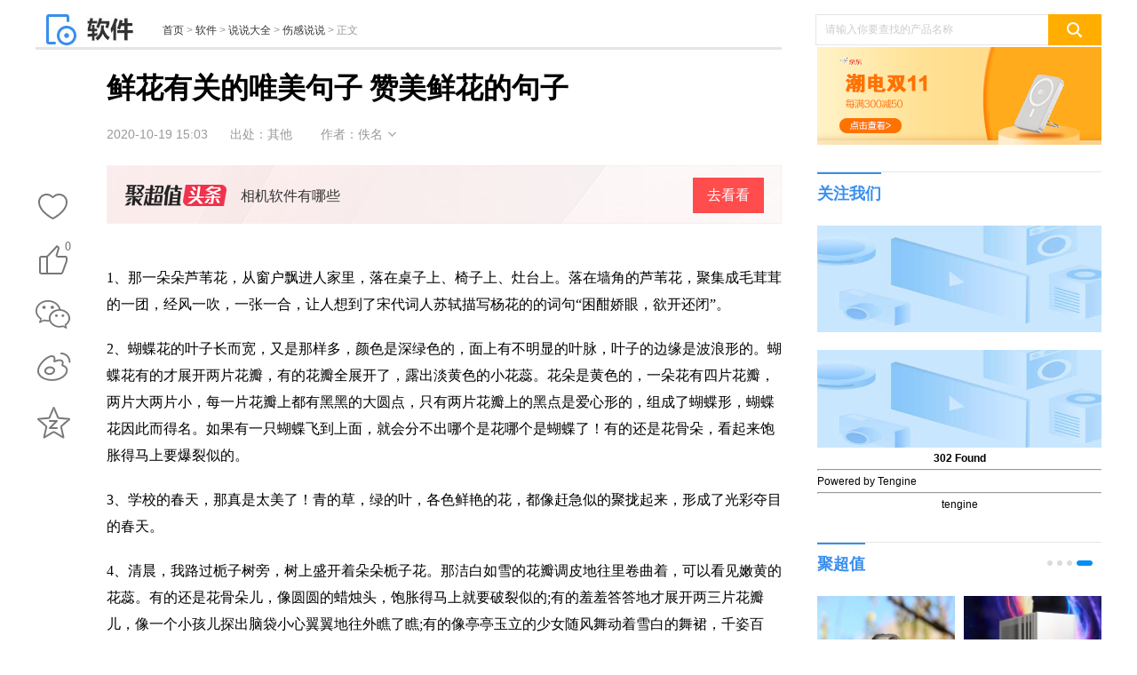

--- FILE ---
content_type: text/html
request_url: https://pcedu.pconline.com.cn/1378/13783649.html
body_size: 16716
content:
<!DOCTYPE html>
<html>
<head>
<meta charset="gb2312" />
<meta name="applicable-device" content="pc">
<script src="//www.pconline.com.cn/3g/wap2013/intf/1305/intf2739.js" class=" defer"></script>
<script type="text/javascript">
deviceJump.init(
{"main":"//pcedu.pconline.com.cn/1378/13783649.html","wap_3g":"//g.pconline.com.cn/x/1378/13783649.html"}
);
</script>
<title>鲜花有关的唯美句子 赞美鲜花的句子-太平洋电脑网</title>
<meta name="keywords" content="鲜花"/>
<meta name="description" content="1、那一朵朵芦苇花，从窗户飘进人家里，落在桌子上、椅子上、灶台上。落在墙角的芦苇花，聚集成毛茸茸的一团，经风一吹，一张一合，让人想到了宋代词人苏轼描写杨花的的词句“困酣娇眼，欲开还闭”。"/>
<meta http-equiv="mobile-agent" content="format=html5; url=//g.pconline.com.cn/x/1378/13783649.html">
<link rel="alternate" media="only screen and (max-width: 640px)" href="//g.pconline.com.cn/x/1378/13783649.html" >
<meta property="og:type" content="article" />
<meta property="article:published_time" content="2020-10-19T 15:03:26+08:00"/>
<meta property="article:author" content="佚名"/>
<meta property="article:published_first" content="太平洋电脑网,//pcedu.pconline.com.cn/1378/13783649.html"/>
<meta name="Author" content="zhangbingling_gz wuzehan_gz">
<meta content="always" name="referrer">
<link href="//js.3conline.com/pconlinenew/data/2018/cms/css/art.css" rel="stylesheet" type="text/css">
<link href="//js.3conline.com/pconlinenew/data/2020/cms/css/tmp.css" rel="stylesheet" type="text/css">
<base target="_blank"></base>
<!--[if IE 6]><script>document.execCommand("BackgroundImageCache", false, true)</script><![endif]-->
<!--是否引用其他栏目广告-->
<script type="application/ld+json">
{
"@context": "https://ziyuan.baidu.com/contexts/cambrian.jsonld",
"@id": "https://pcedu.pconline.com.cn/1378/13783649.html",
"title": "鲜花有关的唯美句子 赞美鲜花的句子",
"images": [
],
"pubDate": "2020-10-19T15:03:26"
}
</script>
</head>
<!--hidAdpuba="false"-->
<body id="Jbody">
<div id="ivy_div" style="display: none;"></div>
<script>setTimeout(function(){var js=document.createElement("script"); js.src="//jwz.3conline.com/adpuba/online_pcedu_show?id=pc.rjzx.sywz.test15.&media=js&channel=dynamic&anticache="+new Date().getTime();document.getElementsByTagName("head")[0].appendChild(js);},999)</script> 
<!-- 栏目计数器 -->
<span class="spanclass">
<script>
window._common_counter_code_='channel=9939';
window._common_counter_uuid_='__uuid=000135952:1.0:cms&';
document.write("<img style=display:none src=//count5.pconline.com.cn/newcount/count.php?"+ _common_counter_uuid_ + _common_counter_code_+"&screen="+screen.width+"*"+screen.height+"&refer="+encodeURIComponent(document.referrer)+"&anticache="+new Date().getTime()+"&url="+encodeURIComponent(location.href)+"&from="+(window._common_counter_from_ ? window._common_counter_from_:'cms')+"&iframeCode="+(self === top ? 0 : (top === parent ? 1 : 2))+" >")
</script>
<script>document.write("<img style=display:none src=//count5.pconline.com.cn/newcount/count.php?__uuid=000135952:1.0:cms&channel=11792&screen="+screen.width+"*"+screen.height+"&refer="+encodeURIComponent(document.referrer)+"&anticache="+new Date().getTime()+"&url="+encodeURIComponent(location.href)+" >");</script>
</span>
<!--头部-->
<script type="text/javascript">
(function(){
var className = document.body.className;
document.body.className = className + ' wideScreen';
window.contentWidth = 1120;
})();
</script>
<div class="ivyDbtl ivy-tonglan"></div>
<div class="doc ">
<div class="header">
<div class="navibar-in-wrap">
<script class=" defer" src="//www.pconline.com.cn/global/c_header2014a/"></script>
</div>
<div class="ivy ivy-tl1 ivy-tonglan">
<div class="ivy-wrap">
<u id="pc.rjzx.sywz.zu.tl1." class="adpos"></u>
</div>
</div>
<div class="header-wrap">
<div class="banner clearfix">
<div class="b-left">
<a href="//pcedu.pconline.com.cn/" class="logo"><img src="//www1.pconline.com.cn/2018/art/images/logo/softlogo.jpg"  height="38"></a>
<div class="crumb">
<a href="//www.pconline.com.cn" target="_blank">首页</a> > <a href="//pcedu.pconline.com.cn/" target="_blank">软件</a>  >  <a href="//pcedu.pconline.com.cn/ss/" target="_blank">说说大全</a>  >  <a href="//pcedu.pconline.com.cn/ss/shanggan/" target="_blank">伤感说说</a> > <span class="nolink">正文</span>
</div>
</div>
<div class="ks">
<form action="//ks.pconline.com.cn/" method="get" autocomplete="off" onsubmit="if(this[0].value == this[0].defaultValue){window.open('//ks.pconline.com.cn/');return false;}">
<div class="ks-input">
<input type="text" name="q" class="ks-q" onfocus="if(this.value == this.defaultValue) {this.value = '';this.className += ' focus'}" onblur="if(this.value == '') {this.value = this.defaultValue;this.className = this.className.replace(' focus','') }" value="请输入你要查找的产品名称" />
<input type="submit" class="ks-submit" value="" />
</div>
</form>
</div>
</div>
</div>
</div>
<!-- /header -->
<!-- wraper -->
<div class="wraper art-wgl clearfix" id="Jwrap">
<div class="main clearfix">
<div class="col-ab col-main">
<div class="col-a art">
<div class="toolBox">
<div class="art-tools" id="JartTools"></div>
<div  class="art-tools-top" id="JartToolsTop"></div>    
</div>
<div class="art-hd" id="artHd">
<h1><span>正在阅读：鲜花有关的唯美句子 赞美鲜花的句子</span>鲜花有关的唯美句子 赞美鲜花的句子</h1>
<div class="art-info">
<i class="art-edit">
<span class="pubtime">2020-10-19 15:03</span>
<span class="source">出处：其他</span>
<span class="author">作者：佚名</span>
<span class="art-edit-more" id="JeditMore"><i class="edit-bg"><em></em></i>
<span class="editor">责任编辑：linshaomin</span>
</span>
</i>
</div>
<!--新增聚超值头条模块-->
<div id="JjczBlock"></div>
<style>
.m-JCZ-scrollBlock{  background:url(//www1.pconline.com.cn/cms/gz20220829/best/images/bestBg.png) no-repeat; height: 48px; margin:23px 0px 0px; position: relative; padding:14px 0 5px 20px; }
.m-JCZ-scrollBlock .u-JCZ-leftLogo{ float: left; background: url('//www1.pconline.com.cn/cms/gz20220829/best/images/bestLogo.png') no-repeat; width: 115px; height: 24px; margin-top:8px; }
.m-JCZ-scrollBlock .u-JCZ-txt{ overflow: hidden; padding: 0 103px 0 16px; position: relative; display: block; overflow: hidden; }
.m-JCZ-scrollBlock .u-JCZ-txt em{ font-size:16px; color:#333; display: block; line-height: 42px; height: 48px; overflow: hidden; text-overflow: ellipsis; white-space: nowrap; }
.m-JCZ-scrollBlock .u-JCZ-txt span{  background:#333; width:80px; height:40px; background: #ff4c4c; color: #fff; line-height:40px; text-align: center; position: absolute; right: 20px; top: 0px; font-size: 16px;}
.m-JCZ-scrollBlock .u-JCZ-txt:hover{ text-decoration: none; }
.m-JCZ-scrollBlock .u-JCZ-txt:hover em{ text-decoration: underline; } 
</style>
<script type="text/javascript">
window.jczList = [
{
"title":'多台设备也能轻松应对？雷柏MT510PRO多模无线机械键盘体验！',
"url":"https://best.pconline.com.cn/yuanchuang/14898482.html"
},{
"title":'旗舰机的快乐我也想要，日立R-ZXC750KC冰箱解析',
"url":"https://best.pconline.com.cn/yuanchuang/14901651.html"
},{
"title":'搭载 AMD 最强核显 680M 零刻 GTR6 深度评测',
"url":"https://best.pconline.com.cn/yuanchuang/14896487.html"
},{
"title":'费娃但有用！我用这套玩具培养娃的工程师思维！',
"url":"https://best.pconline.com.cn/yuanchuang/14897354.html"
},{
"title":'电动升降桌如何选择，从材质到功能一文给你讲透',
"url":"https://best.pconline.com.cn/yuanchuang/14894899.html"
},{
"title":'洗地机怎么选？添可/追觅/米博/必胜/石头哪款好？',
"url":"https://best.pconline.com.cn/yuanchuang/14894620.html"
},{
"title":'终极性价比+不错的品控丨千元2K高刷科睿27E1QX显示器开箱评测',
"url":"https://best.pconline.com.cn/yuanchuang/14894614.html"
},{
"title":'4年一届世界杯已经到来如何来看这盛大的赛事设备推荐',
"url":"https://best.pconline.com.cn/yuanchuang/14891019.html"
},{
"title":'轻巧便携接口全，硬盘内存能升级，移动办公小能手华硕破晓2',
"url":"https://best.pconline.com.cn/yuanchuang/14889153.html"
},{
"title":'2022年无线吸尘器选购攻略，高性价比吸尘器推荐，看这一篇就够了',
"url":"https://best.pconline.com.cn/yuanchuang/14884510.html"
},
]
</script>
<script type="text/javascript">
(function(){
var jcz = document.getElementById("JjczBlock");   
console.log("###");
console.log(!jcz);
if(window.jczList.length>0&&jcz){
var jczListLen = window.jczList.length;
var randomNum = Math.floor(Math.random()*jczListLen);
var jczTLblock = document.createElement("div");
jczTLblock.className = "m-JCZ-scrollBlock";
jczTLblock.innerHTML = '<a href="//best.pconline.com.cn/yuanchuang/#ad=8978" class="u-JCZ-leftLogo"></a><a href="'+window.jczList[randomNum].url+'#ad=8978" class="u-JCZ-txt" id="Jjcz-tl" title="'+window.jczList[randomNum].title+'"><em>'+window.jczList[randomNum].title+'</em><span>去看看</span></a>';
jcz.appendChild(jczTLblock);
}
})()
</script>
</div>
<div class="art-bd">
<div class="ivy ivy-760">
<u id="pc.rjzx.sywz.bt." class="adpos"></u>
</div>
<!--返回分页浏览-->
<div class="content" id="JCmtImg">
<!--加table的原因是防止文章内容出现标签缺失异常-->
<table width="100%" border="0" cellspacing="0" cellpadding="0">
<tr>
<td>
<!--文章内容-->
<p>
1、那一朵朵芦苇花，从窗户飘进人家里，落在桌子上、椅子上、灶台上。落在墙角的芦苇花，聚集成毛茸茸的一团，经风一吹，一张一合，让人想到了宋代词人苏轼描写杨花的的词句“困酣娇眼，欲开还闭”。
</p>
<p>
2、蝴蝶花的叶子长而宽，又是那样多，颜色是深绿色的，面上有不明显的叶脉，叶子的边缘是波浪形的。蝴蝶花有的才展开两片花瓣，有的花瓣全展开了，露出淡黄色的小花蕊。花朵是黄色的，一朵花有四片花瓣，两片大两片小，每一片花瓣上都有黑黑的大圆点，只有两片花瓣上的黑点是爱心形的，组成了蝴蝶形，蝴蝶花因此而得名。如果有一只蝴蝶飞到上面，就会分不出哪个是花哪个是蝴蝶了！有的还是花骨朵，看起来饱胀得马上要爆裂似的。
</p>
<p>
3、学校的春天，那真是太美了！青的草，绿的叶，各色鲜艳的花，都像赶急似的聚拢起来，形成了光彩夺目的春天。
</p>
<p>
4、清晨，我路过栀子树旁，树上盛开着朵朵栀子花。那洁白如雪的花瓣调皮地往里卷曲着，可以看见嫩黄的花蕊。有的还是花骨朵儿，像圆圆的蜡烛头，饱胀得马上就要破裂似的;有的羞羞答答地才展开两三片花瓣儿，像一个小孩儿探出脑袋小心翼翼地往外瞧了瞧;有的像亭亭玉立的少女随风舞动着雪白的舞裙，千姿百态，一朵比一朵更美。
</p>
<p>
5、昙花开了！在海带状的绿叶上，一枝娇嫩的花蕾正在微微颤动。那白玉般的花苞，渐渐地裂了开来；雪白的花瓣从花托中间轻轻地探了出来，一片、两片、三片……美丽的昙花，以惊人的速度奇迹般地怒放了，悄悄散发着清香。
</p>
<p>
6、满塘的荷花荷叶，远远望去就像碧波上荡着点点五颜六色的帆，煞是好看。
</p>
<p>
7、一列美人蕉，盛开着红色、黄色而带着黑斑的大朵的花，正伸张了大口，向着灿烂的春光微笑。美人蕉就像含羞的小姑娘，捧出红艳艳的花朵。美人蕉的花远看像一团团熊熊燃烧的火，近看像小姑娘头上的红蝴蝶结。美人蕉那宽大的叶子，像一把绿色的芭蕉扇。月季红艳艳的花儿在枝头首怒放，颜色是那么浓，那么纯，没有一点杂色，简直像一团燃烧的火焰。
</p>
<p>
8、黎明之前就把故事结束，仿佛一切还没有开始。短暂绽露笑靥，旋即离去，虽然苍白，却是真心献给守着黑夜等待它的人儿。
</p>
<p>
9、现在，正是兰花生长的旺盛时期，淡雅的兰花静静的开放，朵朵幽香。迷人的花朵给夏日增添了一份靓丽，带来了舒适温馨。市场内兰花特别的多，花的品种也有应有尽有，有蝴蝶兰、君子兰、报岁兰、四季兰等等……有些兰花品种我都没见过，非常的漂亮，看到不少的人都挑选购买了淡雅漂亮的兰花，那份美丽的心情缀满温馨。
</p>
<p>
10、粉红的桃花，雪白的梨花，娇艳的海棠花，笔盈盈地竞相怒放。
</p>
<p>
11、夏天，蓖麻开出一一簇簇的小花，上边是雌花，为淡红色，下边是雄花，为淡黄色，远远望去，就像是两片美丽的彩云，互相追逐。
</p>
<p>
12、我和你携手并肩，踩着粉色的花瓣一路向前。看着漫天的桃花雨，我和你伴着凉寺的钟声，坐在凉亭中畅饮交谈。一壶花酿，一首琵琶曲，如花般的爱情也在不经意中悄然绽放。
</p>
<p style="text-align: center;">
</p>
<p>
13、啊，牵牛花开了。六角形的花，像个小酒杯，在阳光的照耀下显得更加显眼夺目。
</p>
<p>
14、一簇簇鲜艳的花朵，聚集在叶片下，犹如无数只蝴蝶，微微张开翅膀，停在空中，凝然不动。
</p>
<p>
15、可我却独喜欢月季!它有更多的花期，它层出不穷的来展显它的美丽!它是多彩多姿的!红色的艳丽，黄色的高雅，粉色的妖娆!而那绿色的却是我不曾见过的!还有好多种颜色的却是我不知道怎么来用文字去形容!
</p>
<p>
16、经过我的精心照顾，美人蕉的长势越来越旺盛。过了不久，嘿！美人蕉的叶子渐渐地由绿带白，变成了浓绿，浓得几乎要流下来。美人蕉的顶端更增添了异彩，成串的花蕊像蜡烛，像火炬，越长越大，抿嘴欲笑。要开放了，要开放了……一天早晨，花终于盛开了，那鲜艳的花朵似红莲映水，红得耀眼。微风吹来，片片花瓣像是一只只美丽的蝴蝶翩翩起舞。那美呀，简直醉了我的心。一阵风吹来，蜻蜓花摇了几下，那样子多迷人，真像一位穿花裙的姑娘在跳着优美的舞蹈。那牵牛花儿爬在树上，调皮任性，无拘无束，就像小孙女缠着老爷爷。牵牛花的果，像盏盏小灯，向下垂着，好像在寻找适宜的地方，然后把种子弹落，让它在繁茂的枝叶上荡漾着翡翠般的嫩绿。一片片的叶儿一闪一闪，就像一张张少女的脸。嫩叶上残留着一两滴雨露，泪珠一样晶莹。
</p>
<p>
17、远远看上去，一株株玫瑰花显现出一片红色，红似火，艳如霞，美丽极了。
</p>
<p>
18、冬天到了，菊花千姿百态，令人目不暇接，有的像娇滴滴的小泵娘，有的像威风凛凛的天王，还有的想一个小淘气。雨后一颗颗晶莹的水珠像璀璨夺目的珍珠一般静静的躺在花瓣上。
</p>
<p>
19、我喜爱各种美丽的花。玫瑰花的凝重热烈舒展奔放，令我为之心动神往;荷花的典雅脱俗冷艳幽香，令我为之仰慕倾倒;丁香的洁白无瑕纯净淡雅，令我为之赞叹敬重;牡丹花的妖娆多姿国色天香，令我为之痴迷眷恋……但，我最喜爱的还是菊花。
</p>
<p>
20、细看菊花，就会发现它们花瓣的形状虽然各不相同，有像明月的，有像扇子的，有像卷发的……但不管是什么姿态的，一律是润如玉轻如纱，轻轻摸一下，一股轻柔的感觉直透心脾，整个人顿时轻松了许多!
</p>
<p>
21、月份，一株株芍药都长了四五十厘米高，干粗叶茂，一颗露珠儿大小的花蕾绽在枝头上，和煦的春风吹过，蓓蕾一颗颗都长大了，露出了笑脸，粉红色的花瓣儿裂开了。
</p>
<p>
22、那株紫丁香到了暮春，满树便开出字色的小花，那话并不艳丽，想笔尖大小，绽放开来，却纯净雅洁，犹如一片紫色的迷离的雾。
</p>
<p>
23、玫瑰花迎着三月和煦的春风徐徐摆动。它长着一根细长而坚固的主茎，茎上长满利剑似的刺，让人望而生畏。它的茎上长着一片片叶子，这些叶子有的肥厚浓绿，有的娇嫩青翠的像翡翠般。叶子边沿像锯齿一般，中间有一条细细的小沟，上面还长着一条条细花纹。
</p>
<p style="text-align: center;">
</p>
<p>
24、秋风中的菊花五颜六色，有火焰一样红的，有雪花一样白的，也有茄子一样紫的……真是五彩缤纷，姹紫嫣红。
</p>
<p>
25、桂花树枝上有非常茂盛的叶子，那小小的桂花是那么顽皮地从叶柄旁探出脑袋来。树叶成了一把保护伞，保护着枝头上那一朵朵小黄花。一阵微风吹来，它用花瓣挡住自己的脸，像一位害羞的小姑娘。微风一过，桂花展开了花瓣。清晨，一开门就能闻到一股扑鼻清香的桂花味。
</p>
<p>
26、有时，在草丛捡到几朵花骨朵，拿回家泡在一个小碗里，看着花骨朵儿一点一点的绽开，满屋子都散发着淡淡的芳香。有时看到地上掉落的栀子花，捡回来串成花环挂在脖子上，缕缕花香让人神清气爽，百闻不厌。
</p>
<p>
27、那含苞欲放的花苞，经过雨的洗礼，雪的磨砺，阳光的沐浴;经过，夏的考验，秋的呵护，冬的孕育，绽放了动人的笑容。桃花抢先一步，集体露出粉红的脸蛋。梨花也不甘落后，有了清纯羞涩的笑。迎春花是春天的标志，黄黄衣裙，轻轻袅袅。丁香花，在一个小小的角落里，绽放了自己的紫色，清新淡雅。
</p>
<p>
28、它那一片片椭圆形的叶子，一朵朵美丽的花儿，都在金色的阳光中点头含笑，好像在欢迎你。
</p>
<p>
29、我最喜欢紫色的牵牛花。牵牛花的花朵非常迷人，远看像一个个小喇叭挂在绿叶上。微风吹过，花朵轻轻摇摆，好像在翩翩起舞。走近一看，花朵外层是玉白色的，里层是紫色的。叶片挨挨挤挤，面向阳光，如同抖开的绿布。叶下的茎，无论遇到什么障碍，藤茎也会继续往上攀爬。
</p>
<p>
30、远远望去，桃花像一块红色的棉花糖，让人忍不住想咬上一口。走近一瞧，嘿!真像一串串冰糖葫芦，让人口水直流三千尺。蹲下一看，哇!好美的喷泉。踮起脚尖俯视桃花，似天上的霞光，像孩子的笑脸，如燃烧的火焰……
</p>
<p>
31、满天星那素雅的小白花星星点点地缀满在浅绿色的枝叶丛中。
</p>
<p>
32、每当梅花那黄色和暗紫色的花瓣向人们绽开笑脸，一簇簇的花朵在寒风中摇曳，散发出阵阵清香时，就令人心旷神怡。“梅花香自苦寒来”，吹拂梅花的不是轻柔如柳的春风，而是凛冽刺骨的寒风;滋润它的不是清凉柔和的雨水，而是寒冰冷雪;照耀它的不是和煦的阳光，而是严冬里的一缕残阳，梅花经过与严寒风雪作斗争才绽开美丽的花朵。
</p>
<p>
33、喇叭花的叶子碧绿碧绿的，稠密得很，远远看去，就像一匹绿布挂在空中。
</p>
<p>
34、嫩绿的翠叶间缀满了朵朵鲜花，鲜花在万绿丛中开放，恰似在绿色的锦缎中用五色相间的丝绒绣出了怒放的花朵。春姑娘红艳艳的面颊上浮现出醉人的微笑。
</p>
<p>
35、一两棵盛开的水红色的荷花，像是一个个少女含羞地露出她的红艳艳的面孔，笑脸迎人。
</p>
<p style="margin: 5px 0px; color: rgb(0, 0, 0); font-family: sans-serif; font-size: 16px;">
相关文章：
</p>
<p style="margin: 5px 0px; color: rgb(0, 0, 0); font-family: sans-serif; font-size: 16px;">
1.
鲜花花束图片 花束图片唯美
</p>
<p style="margin: 5px 0px; color: rgb(0, 0, 0); font-family: sans-serif; font-size: 16px;">
2.
精致的鲜花蛋糕图片
</p>
<p style="margin: 5px 0px; color: rgb(0, 0, 0); font-family: sans-serif; font-size: 16px;">
3.
秋天的花的句子 描写秋天花草的句子
</p>
<p style="margin: 5px 0px; color: rgb(0, 0, 0); font-family: sans-serif; font-size: 16px;">
4.
花瓣飘落的唯美句子 形容落花飘落的句子
</p>
<p style="margin: 5px 0px; color: rgb(0, 0, 0); font-family: sans-serif; font-size: 16px;">
5.
女生手捧鲜花意境图片
</p>
<p style="margin: 5px 0px; color: rgb(0, 0, 0); font-family: sans-serif; font-size: 16px;">
6.
花凋谢的伤感句子 凋谢的玫瑰花伤感句子
</p>
<p style="margin: 5px 0px; color: rgb(0, 0, 0); font-family: sans-serif; font-size: 16px;">
7.
关于花朵的句子 形容花朵的句子
</p>
<p style="margin: 5px 0px; color: rgb(0, 0, 0); font-family: sans-serif; font-size: 16px;">
8.
关于花凋谢的伤感说说
</p>
<!--文章内容end-->
</td>
</tr>
</table>
</div>
</div>
<div class="ivy ivy-750">
<div class="ivy_text">
</div>
</div>
<!-- 正文下方编辑位通栏 -->
<div class="ivy ivy-750" style="
text-align: center;
margin: 20px 0;
"><img src="https://www1.pconline.com.cn/pcedu/2021/art/images/banner_20210428.jpg"></div>
<!--/1912/intf22853.html-->
<!--分页、键盘控制、在本页浏览全文-->
<!--分页、键盘控制end-->
<!--当不是全文浏览时 文章底部 导航-->
<!--当不是全文浏览时 文章底部 导航end-->
<!-- 文章正文底部维修模块 -->
<!-- /文章正文底部维修模块 -->
<script class=combineAD>
if(!window.preloadShow4) document.write('<script src="//ivy.pconline.com.cn/show4?opt=1&id=pc.rjzx.sywz.zu.tl1.;pc.rjzx.sywz.bt.;pc.rjzx.sywz.zu.ymxf.;pc.qz.dbtlz.;pc.qz.dbtly.;pc.rjzx.sywz.yc1.;pc.qz.yc4.;pc.rjzx.sywz.dl.;pc.wz.sywz.dbxftl.;pc.rjzx.sywz.kxgjtp.;pc.wz.sywz.ycfb." class=" defer"><\/script>');
if(!window._addIvyID) document.write('<script charset="gbk" class=" defer" src="//www.pconline.com.cn/_hux_/index.js"><\/script>');
</script class=combineAD>
<script>
function ivyLoadReal(closespan){
var ad=null, adpos=document.getElementsByTagName("u");
for(var i=0; i<adpos.length; i++) if(adpos[i].className=="adpos"){ ad=adpos[i]; break; }
if(ad==null) return;
if(!closespan) {
document.write("<span id=adpos_"+ad.id+" style=display:none>");
showIvyViaJs(ad.id);
return;
}
document.write("</span>");
var real=document.getElementById("adpos_"+ad.id);
for(var i=0; i<real.childNodes.length; i++) {
var node=real.childNodes[i];
if(node.tagName=="SCRIPT" && /closespan/.test(node.className)) continue;
ad.parentNode.insertBefore(node,ad); i--
}
ad.parentNode.removeChild(ad);
real.parentNode.removeChild(real);
}
</script>
<script>ivyLoadReal()</script><script class=closespan>ivyLoadReal(true)</script>
<script>ivyLoadReal()</script><script class=closespan>ivyLoadReal(true)</script>
<!-- 广告后出位置 -->
<!-- /文章 -->
</div>
<div class="ivy ivy-840">
<script>showIvyViaJs("pc.rjzx.sywz.zu.ymxf.")</script>
</div>
<!-- <div class="popularize">
<a href="//www.pconline.com.cn/app/652/6521877.html" title="文章页底部微信二维码"><img src="//img0.pconline.com.cn/pconline/ssi/art/code/1703/weixin-PConline.jpg" width="730" height="120" alt="文章页底部微信二维码" /></a>
</div> -->
<!--/ssi/art/code/index.html-->
<!--  -->
<!--当不是全文浏览时 文章底部 导航end-->
<script>
function ivyLoadReal(closespan){
var ad=null, adpos=document.getElementsByTagName("u");
for(var i=0; i<adpos.length; i++) if(adpos[i].className=="adpos"){ ad=adpos[i]; break; }
if(ad==null) return;
if(!closespan) {
document.write("<span id=adpos_"+ad.id+" style=display:none>");
showIvyViaJs(ad.id);
return;
}
document.write("</span>");
var real=document.getElementById("adpos_"+ad.id);
for(var i=0; i<real.childNodes.length; i++) {
var node=real.childNodes[i];
if(node.tagName=="SCRIPT" && /closespan/.test(node.className)) continue;
ad.parentNode.insertBefore(node,ad); i--
}
ad.parentNode.removeChild(ad);
real.parentNode.removeChild(real);
}
</script>
<script>ivyLoadReal()</script><script class=closespan>ivyLoadReal(true)</script>
<script>ivyLoadReal()</script><script class=closespan>ivyLoadReal(true)</script>
<script>ivyLoadReal()</script><script class=closespan>ivyLoadReal(true)</script>
<script>ivyLoadReal()</script><script class=closespan>ivyLoadReal(true)</script>
<script>ivyLoadReal()</script><script class=closespan>ivyLoadReal(true)</script>
<script>ivyLoadReal()</script><script class=closespan>ivyLoadReal(true)</script>
<div class="col-ab">
<div class="box otherArt">
<div class="hd hd-sub">
<h3 class="mark">
相关文章
</h3>
</div>
<div class="bd">
<a href="//pcedu.pconline.com.cn/1544/15443072.html" target="_blank" title="在橙光游戏里获得鲜花的基础操作">在橙光游戏里获得鲜花的基础操作</a>
<a href="//pcedu.pconline.com.cn/1532/15326178.html" target="_blank" title="支付宝蚂蚁新村变成鲜花村方法">支付宝蚂蚁新村变成鲜花村方法</a>
<a href="//pcedu.pconline.com.cn/1532/15326350.html" target="_blank" title="支付宝蚂蚁新村变成鲜花村方法">支付宝蚂蚁新村变成鲜花村方法</a>
<a href="//pcedu.pconline.com.cn/1528/15280101.html" target="_blank" title="PPT画出盆栽花盆鲜花的图文操作过程">PPT画出盆栽花盆鲜花的图文操作过程</a>
<a href="//pcedu.pconline.com.cn/1509/15094740.html" target="_blank" title="全民k歌鲜花券888兑换教程">全民k歌鲜花券888兑换教程</a>
<a href="//pcedu.pconline.com.cn/1503/15035903.html" target="_blank" title="小森生活鲜花花瓶获取攻略">小森生活鲜花花瓶获取攻略</a>
<a href="//pcedu.pconline.com.cn/1499/14999054.html" target="_blank" title="哈利波特魔法觉醒鲜花彩蛋位置一览 具体介绍">哈利波特魔法觉醒鲜花彩蛋位置一览 具体介绍</a>
</div>
</div>
<!--新增聚超值产品切换模块-->
<!-- 新增 s-->
<style>
.arts-best {
width: 840px;
height: 281px;
position: relative;
margin-bottom:30px;
border-top: 1px solid #eee;;
overflow:hidden;
}
.arts-best .hd {
margin-bottom: 10px;
}
.arts-best .hd .mark a {
color: #388eee
}
.arts-best .slide-pic {
width: 100%;
height: 217px;
position: static;
}
.arts-best .slide-wrap,
.arts-best .slide-wrap li.jcz-left {
width: 840px;
height: 217px;
display: flex;
justify-content: space-between;
margin-bottom:30px;
}
.arts-best .bd .jcz-left a {
display: block;
width: 128px;
height: 128px
}
.arts-best .bd .jcz-left img {
display: block;
width: 148px;
height: 148px !important;
object-fit: cover;
}
.arts-best .bd .tit {
display: block;
width: 148px;
height: 38px;
font-weight: 400;
line-height: 19px;
font-size: 14px;
color: #333333;
text-align: left;
overflow: hidden;
text-overflow: ellipsis;
overflow: hidden;
text-overflow: ellipsis;
display: -webkit-box;
-webkit-box-orient: vertical;
-webkit-line-clamp: 2;
position: absolute;
bottom: 23px;
}
.arts-best .control {
display: none;
}
.arts-best .circle-ctrl-sub {
position: absolute;
top: 7px;
right: 15px;
}
.pr {
display: block;
font-weight: 400;
width: 148px;
height: 18px;
font-size: 14px;
text-align: left;
color: #FF4444;
position: absolute;
bottom: 0;
}
.flexbox {
width: 148px;
height: 217px;
display: flex;
flex-direction: column;
position: relative;
}
.del {
font-weight: 400;
width: 48px;
height: 11px;
font-size: 12px;
margin-left: 5px;
color: #999999;
}
.arts-best .bd .jcz-left .quan {
position: absolute;
top: 0;
object-fit: cover;
width: 68px !important;
;
height: 20px !important;
z-index: 999;
}
</style>
<div id="JartBdJCZ" class="box arts-best">
<div class="hd">
<span class="mark"><i></i><a href="//best.pconline.com.cn/#ad=8977" target="_blank">聚超值·精选</a></span>
</div>
<div class="bd">
<div class="slide-pic" relaid="JartBdJCZ">
<div class="slide-wrap">
<a href="javascript:" class="prev"></a>
<a href="javascript:" class="next"></a>
<ul class="pics-left pics">
<li class="jcz-left">
<div class="flexbox">
<a href="https://best.pconline.com.cn/youhui/15683453.html#ad=8977" target="_blank" class="pt">
<img src="//img0.pconline.com.cn/pconline/jrzcz/2309/20239/15/16947682807902340.jpg" alt="西门子（SIEMENS）274升大容量家用三门冰箱 混冷无霜 零度保鲜 独立三循环 玻璃面板 支持国家补贴 KG28US221C">
<i class="tit">西门子（SIEMENS）274升大容量家用三门冰箱 混冷无霜 零度保鲜 独立三循环 玻璃面板 支持国家补贴 KG28US221C</i>
<i class="pr">5399元<span class="del"><del></del></span></i>
</a>
</div>
<div class="flexbox">
<a href="https://best.pconline.com.cn/youhui/15217675.html#ad=8977" target="_blank" class="pt">
<img src="//img0.pconline.com.cn/pconline/jrzcz/2309/20239/15/16947680884370100.jpg" alt="苏泊尔电饭煲家用3-4-5-8个人4升电饭锅多功能一体家用蓝钻圆厚釜可做锅巴饭煲仔饭智能煮粥锅预约蒸米饭 不粘厚釜 4L 5-6人可用">
<i class="tit">苏泊尔电饭煲家用3-4-5-8个人4升电饭锅多功能一体家用蓝钻圆厚釜可做锅巴饭煲仔饭智能煮粥锅预约蒸米饭 不粘厚釜 4L 5-6人可用</i>
<i class="pr">329元<span class="del"><del></del></span></i>
</a>
</div>
<div class="flexbox">
<a href="https://best.pconline.com.cn/youhui/15309253.html#ad=8977" target="_blank" class="pt">
<img src="//img0.pconline.com.cn/pconline/jrzcz/2309/20239/15/16947679923926050.jpg" alt="绿联65W氮化镓充电器套装兼容45W苹果16pd多口Type-C快充头三星华为手机MacbookPro联想笔记本电脑配线">
<i class="tit">绿联65W氮化镓充电器套装兼容45W苹果16pd多口Type-C快充头三星华为手机MacbookPro联想笔记本电脑配线</i>
<i class="pr">99元<span class="del"><del></del></span></i>
</a>
</div>
<div class="flexbox">
<a href="https://best.pconline.com.cn/youhui/15677304.html#ad=8977" target="_blank" class="pt">
<img src="//img0.pconline.com.cn/pconline/jrzcz/2309/20239/15/16947679384750680.jpg" alt="KZ Castor双子座有线耳机入耳式双单元HM曲线发烧HiFi耳返耳麦">
<i class="tit">KZ Castor双子座有线耳机入耳式双单元HM曲线发烧HiFi耳返耳麦</i>
<i class="pr">88元<span class="del"><del>188元</del></span></i>
</a>
</div>
<div class="flexbox">
<a href="https://best.pconline.com.cn/youhui/15443134.html#ad=8977" target="_blank" class="pt">
<img src="//img0.pconline.com.cn/pconline/jrzcz/2309/20239/15/16947679015740930.jpg" alt="格兰仕（Galanz）【国家补贴】电烤箱 家用 40L大容量 上下独立控温 多层烤位 机械操控 烘培炉灯多功能 K42 经典黑 40L 黑色">
<i class="tit">格兰仕（Galanz）【国家补贴】电烤箱 家用 40L大容量 上下独立控温 多层烤位 机械操控 烘培炉灯多功能 K42 经典黑 40L 黑色</i>
<i class="pr">260.9元<span class="del"><del>280.9元</del></span></i>
</a>
</div>
</li><li class="jcz-left">
<div class="flexbox">
<a href="https://best.pconline.com.cn/youhui/15235344.html#ad=8977" target="_blank" class="pt">
<img src="//img0.pconline.com.cn/pconline/jrzcz/2309/20239/8/16941588119989890.jpg" alt="漫步者（EDIFIER）M25 一体式电脑音响 家用桌面台式机笔记本音箱 蓝牙5.3 黑色 520情人节礼物">
<i class="tit">漫步者（EDIFIER）M25 一体式电脑音响 家用桌面台式机笔记本音箱 蓝牙5.3 黑色 520情人节礼物</i>
<i class="pr">109元<span class="del"><del></del></span></i>
</a>
</div>
</ul>
</div>
<div class="circle-ctrl circle-ctrl-sub">
<div class="circle-ctrl-wrap">
<a href="javascript:" class="item current"></a></a><a href="javascript:" class="item"></a><a
href="javascript:" class="item"></a><a
href="javascript:" class="item"></a>
</div>
</div>
</div>
</div>
</div>
<!-- 新增 e-->
<div class="comment mb10" id="Jcommnet">
<!--电脑网评论-->
</div>
<!--/ssi/art/code/index.html-->
<!--  -->
<!--   -->
<!-- 五网推荐 S-->
<div id="modGroup" class="modGroup modGroupPconline"></div>
<!-- 五网推荐 E-->
<div class="ivy ivy-750">
<script>showIvyViaJs("pc.qz.dbtlz.")</script>
<script>showIvyViaJs("pc.qz.dbtly.")</script>
</div>
</div>
</div>
<div class="col-c art-col-c">
<!--产品品牌ID-->
<input type="hidden" id="proBrandId" value="" />
<!--文章配置-->               
<div class="ivy ivy-320">
<script>showIvyViaJs("pc.rjzx.sywz.yc1.")</script>
</div>
<div class="clients slide-pic" id="JrightSideFocus" notbind="true">
<div class="slide-wrap">
<a href="javascript:" class="prev"></a>
<a href="javascript:" class="next"></a>
<ul class="pics">
<li>
<a href="https://best.pconline.com.cn/youhui/31090700.html" class="blk-img">
<img src="//img0.pconline.com.cn/pconline/jrzcz/2411/202411/4/17307020123704020.png" width="330" height="115" alt="促销活动：京东超市狂欢会场" />
</a>
</li>
<li>
<a href="https://best.pconline.com.cn/youhui/31083050.html" class="blk-img">
<img src="//www1.pconline.com.cn/images/blank.gif" src2="//img0.pconline.com.cn/pconline/jrzcz/2410/202410/31/17303459593600130.png"  width="330" height="115" alt="促销活动：京东 双11全品类爆款促销季"  /> 
</a>
</li>
<li>
<a href="https://best.pconline.com.cn/youhui/31082970.html" class="blk-img">
<img src="//www1.pconline.com.cn/images/blank.gif" src2="//img0.pconline.com.cn/pconline/jrzcz/2410/202410/28/17300998803796050.png"  width="330" height="115" alt="促销活动：京东 3C数码11.11大促"  /> 
</a>
</li>
<li>
<a href="https://best.pconline.com.cn/youhui/31082660.html" class="blk-img">
<img src="//www1.pconline.com.cn/images/blank.gif" src2="//img0.pconline.com.cn/pconline/jrzcz/2410/202410/21/17294921082727330.png"  width="330" height="115" alt="促销活动：京东 潮电双11火爆开卖"  /> 
</a>
</li>
</ul>
</div>
</div>
<!--/ssi/art/client/index.html-->
<!--/artright/2018/index.html-->
<!--产品库接口-->
<!-- false========= -->
<!--/ssi/art/client/index.html-->
<!-- year2018 -->
<div class="box followUs">
<div class="hd hd-sub">
<h3 class="mark">
关注我们
</h3>
</div>
<div class="bd">
<a target="_blank" class="pic-link"><img src="//img0.pconline.com.cn/pconline/1810/15/8583622_2.png" width="320" height="120" /></a>
<a href="https://www.zhihu.com/org/tai-ping-yang-dian-nao-wang-ruan-jian-pin-dao" target="_blank" class="pic-link"><img src="//img0.pconline.com.cn/pconline/1912/09/12974284_zhihubanner.jpg"  width="320" height="120" /></a>
</div>
</div>
<!DOCTYPE HTML PUBLIC "-//IETF//DTD HTML 2.0//EN">
<html>
<head><title>302 Found</title></head>
<body>
<center><h1>302 Found</h1></center>
<hr/>Powered by Tengine<hr><center>tengine</center>
</body>
</html>

<!--/artright/2014/1707/intf19017.html -->
<!--聚超值-->
<div class="box best">
<div class="hd hd-sub">
<h2 class="mark"><a target="_blank" href="//best.pconline.com.cn/">聚超值</a></h2>
<div class="circle-ctrl circle-ctrl-out" id="slidectr01">
<span class="circle-wrap">
<i class="item"></i>
<i class="item"></i>
<i class="item"></i>
<i class="item"></i>
</span>
</div>
</div>
<div class="bd">
<div class="slide-pic slide-pic-w160" relaid="slidectr01">
<div class="slide-wrap">
<a href="javascript:" class="prev"></a>
<a href="javascript:" class="next"></a>
<ul class="pics">
<li>
<a href="https://try.pconline.com.cn/act-3881.html?ad=8194" class="blk-img" title='众测免费试用！技嘉 5080显卡'>
<img src="//www1.pconline.com.cn/images/blank.gif" #src="//img0.pconline.com.cn/pconline/jrzcz/2510/202510/15/17605234798500870.jpg" width="160" height="120" alt="众测免费试用！技嘉 5080显卡" /> 
<span class="title-alpha">众测免费试用！技嘉 5080显卡</span>
</a>
<a href="https://try.pconline.com.cn/act-3871.html?ad=8194" class="blk-img" title='众测免费试用！飞猫 M50 随身wifi'>
<img src="//www1.pconline.com.cn/images/blank.gif" #src="//img0.pconline.com.cn/pconline/jrzcz/2509/20259/22/17585106574177800.png" width="160" height="120" alt="众测免费试用！飞猫 M50 随身wifi" /> 
<span class="title-alpha">众测免费试用！飞猫 M50 随身wifi</span>
</a>
</li>
<li>
<a href="https://try.pconline.com.cn/act-3801.html?ad=8194" class="blk-img" title='众测免费试用！雷柏 VT3s/VT3鼠标'>
<img src="//www1.pconline.com.cn/images/blank.gif" src2="//img0.pconline.com.cn/pconline/jrzcz/2508/20258/25/17561063528980950.png" width="160" height="120" alt="众测免费试用！雷柏 VT3s/VT3鼠标" /> 
<span class="title-alpha">众测免费试用！雷柏 VT3s/VT3鼠标</span>
</a>
<a href="https://best.pconline.com.cn/yuanchuang/31104170.html?ad=8194" class="blk-img" title='一加Ace 6T 8300mAh+165Hz满级防水'>
<img src="//www1.pconline.com.cn/images/blank.gif" src2="//img0.pconline.com.cn/pconline/jrzcz/2512/202512/22/17663891828498740.png" width="160" height="120" alt="一加Ace 6T 8300mAh+165Hz满级防水" /> 
<span class="title-alpha">一加Ace 6T 8300mAh+165Hz满级防水</span>
</a>
</li>
<li>
<a href="https://best.pconline.com.cn/yuanchuang/31104161.html?ad=8194" class="blk-img" title='HiFi碎碎念：Fosi BT20A MAX功放'>
<img src="//www1.pconline.com.cn/images/blank.gif" src2="//img0.pconline.com.cn/pconline/jrzcz/2512/202512/22/17663892612407620.jpg" width="160" height="120" alt="HiFi碎碎念：Fosi BT20A MAX功放" /> 
<span class="title-alpha">HiFi碎碎念：Fosi BT20A MAX功放</span>
</a>
<a href="https://best.pconline.com.cn/yuanchuang/31104136.html?ad=8194" class="blk-img" title='雷柏电竞装备组合：精准与舒适并存'>
<img src="//www1.pconline.com.cn/images/blank.gif" src2="//img0.pconline.com.cn/pconline/jrzcz/2512/202512/22/17663892840853670.jpg" width="160" height="120" alt="雷柏电竞装备组合：精准与舒适并存" /> 
<span class="title-alpha">雷柏电竞装备组合：精准与舒适并存</span>
</a>
</li>
<li>
<a href="https://best.pconline.com.cn/yuanchuang/31103393.html?ad=8194" class="blk-img" title='高清降噪+长续航，南卡Qmic领夹麦'>
<img src="//www1.pconline.com.cn/images/blank.gif" src2="//img0.pconline.com.cn/pconline/jrzcz/2511/202511/24/17639763590532250.jpg" width="160" height="120" alt="高清降噪+长续航，南卡Qmic领夹麦" /> 
<span class="title-alpha">高清降噪+长续航，南卡Qmic领夹麦</span>
</a>
<a href="https://best.pconline.com.cn/yuanchuang/31103387.html?ad=8194" class="blk-img" title='性价比拉满：U230F + 铭瑄 H810ITX'>
<img src="//www1.pconline.com.cn/images/blank.gif" src2="//img0.pconline.com.cn/pconline/jrzcz/2511/202511/24/17639762712926070.jpg" width="160" height="120" alt="性价比拉满：U230F + 铭瑄 H810ITX" /> 
<span class="title-alpha">性价比拉满：U230F + 铭瑄 H810ITX</span>
</a>
</li>
</ul>
</div>
</div>
</div>
</div>
<!--/ssi/jcz/artjcz/2014/index.html -->
<div class="ivy ivy-320 mt30">
<script class=" defer" src="//ivy.pconline.com.cn/adpuba/show?id=pc.rjzx.sywz.zu.yc2.&media=js&channel=inline&trace=1"></script>
</div>
<!--,ivy_art13_YC2===2-->
<div class="tab-nav fix-box mt30" id="JhotArtRank">
<div class="control control-clean">
<i class="item current">热门排行</i>
<div class="clear"></div>
</div>
<div class="tab-wrap" >
<div class="pannel" style="display:block">
<ol class="rankBox">
<li >
<a href="//pcedu.pconline.com.cn/2049/20497912.html" target="_blank" class="pic">
<img src="https://img4.pconline.com.cn/pconline/images/pconline_cms/20251229/43355771.jpg" alt="" width="105" height="80" />
</a>
<em class="txt">
<a href="//pcedu.pconline.com.cn/2049/20497912.html" target="_blank" class="tit">2025企业如何选型小程序工具？五大平台深度解析</a>
<i class="replyIcon"><span class="icons"></span>  0 </i>
</em>
</li>
<li >
<a href="//pcedu.pconline.com.cn/2052/20520474.html" target="_blank" class="pic">
<img src="https://img4.pconline.com.cn/pconline/images/pconline_cms/20251231/43592304.jpg" alt="" width="105" height="80" />
</a>
<em class="txt">
<a href="//pcedu.pconline.com.cn/2052/20520474.html" target="_blank" class="tit">跨年特辑｜告别“假免费”：2026年声音克隆工具真实额度大盘点</a>
<i class="replyIcon"><span class="icons"></span>  0 </i>
</em>
</li>
<li >
<a href="//pcedu.pconline.com.cn/2041/20417418.html" target="_blank" class="pic">
<img src="https://img4.pconline.com.cn/pconline/images/pconline_cms/20251219/42541008.jpg" alt="" width="105" height="80" />
</a>
<em class="txt">
<a href="//pcedu.pconline.com.cn/2041/20417418.html" target="_blank" class="tit">人类对小艺的开发不足1%？微博话题刷屏炸出了小艺的隐藏用法</a>
<i class="replyIcon"><span class="icons"></span>  0 </i>
</em>
</li>
<li >
<a href="//pcedu.pconline.com.cn/2043/20432476.html" target="_blank" class="pic">
<img src="https://img4.pconline.com.cn/pconline/images/pconline_cms/20251222/42743711.jpg" alt="" width="105" height="80" />
</a>
<em class="txt">
<a href="//pcedu.pconline.com.cn/2043/20432476.html" target="_blank" class="tit">【2025年最新】想要写出优质简历？当下四大 AI 简历工具榜单出炉</a>
<i class="replyIcon"><span class="icons"></span>  0 </i>
</em>
</li>
<li >
<a href="//pcedu.pconline.com.cn/2041/20414555.html" target="_blank" class="pic">
<img src="https://img4.pconline.com.cn/pconline/images/pconline_cms/20251219/42515781.jpg" alt="" width="105" height="80" />
</a>
<em class="txt">
<a href="//pcedu.pconline.com.cn/2041/20414555.html" target="_blank" class="tit">鸿蒙6图库实测：以前修图半小时，现在AI一键搞定，旦用难回</a>
<i class="replyIcon"><span class="icons"></span>  0 </i>
</em>
</li>
</ol>
</div>
</div>
</div>
<div class="ivy ivy-320 mt30">
<script class=" defer" src="//ivy.pconline.com.cn/adpuba/show?id=pc.rjzx.sywz.zu.yc3.&media=js&channel=inline&trace=1"></script>
</div>
<div class="box mb-0 softRink">
<div class="hd hd-sub">
<h2 class="mark">
热门软件
</h2>
</div>
<div class="bd">
<div class="tab-nav">
<div class="control control-clean control-sub">
<i class="item"><a href="//dl.pconline.com.cn/sort/1.html">PC软件</a></i>
<i class="item"><a href="//dl.pconline.com.cn/android/">
安卓应用</a></i>
<i class="item"><a href="//dl.pconline.com.cn/ios/">
iOS应用</a></i>
<i class="item"><a href="//dl.pconline.com.cn/sydnb/">
手游电脑版</a></i>
<div class="clear"></div>
</div>
<div class="tab-wrap">
<div class="pannel" style="display:block">
<ol class="rank rank-b">
</ol>
</div>
<div class="pannel" style="display:none">
<ol class="rank rank-b">
</ol>
</div>
<div class="pannel" style="display:none">
<ol class="rank rank-b">
</ol>
</div>
<div class="pannel" style="display:none">
<ol class="rank rank-b">
</ol>
</div>
</div>
</div>
</div>
</div>
<div class="tab-nav mt30 qklBox">
<div class="control control-clean">
<i class="item current">游戏专区</i>
<div class="clear"></div>
</div>
<div class="tab-wrap mt20" >
<div class="pannel">
<ul class="pics pics-w160-b">
<li>
<a href="//pcedu.pconline.com.cn/gamenews/" title="游戏新闻" class="blk-img">
<img width="155" height="88" alt="游戏新闻" src="//img0.pconline.com.cn/pconline/1810/15/8583622_9.jpg"> 
</a>
</li>
<li>
<a href="//pcedu.pconline.com.cn/game/" title="游戏攻略" class="blk-img">
<img width="155" height="88" alt="游戏攻略" src="//img0.pconline.com.cn/pconline/1810/15/8583622_10.jpg"> 
</a>
</li>
</ul>
<ul class="txtlist">
<li><span class="sub"><i class="sub"><a href="//pcedu.pconline.com.cn/">资讯</a><em class="line">|</em></span><a href="//pcedu.pconline.com.cn/1497/14976866.html" title="曝《上古卷轴6》2025-26年发售 背景在落锤省">曝《上古卷轴6》2025-26年发售 背景在落锤省</a></li>
<li><span class="sub"><i class="sub"><a href="//pcedu.pconline.com.cn/">资讯</a><em class="line">|</em></span><a href="//pcedu.pconline.com.cn/1497/14976830.html" title="塞班经典国产手游《七夜》高清重制版实机演示">塞班经典国产手游《七夜》高清重制版实机演示</a></li>
<li><span class="sub"><i class="sub"><a href="//pcedu.pconline.com.cn/">资讯</a><em class="line">|</em></span><a href="//pcedu.pconline.com.cn/1497/14976829.html" title="《守望先锋2》加入计分板功能 玩家：不能划水了">《守望先锋2》加入计分板功能 玩家：不能划水了</a></li>
</ul>
<div class="pics pics-small">
<a href="//pcedu.pconline.com.cn/game/wzry/" target="_blank" class="blk-img">
<img width="100" height="76" alt="王者荣耀专区" src="//img0.pconline.com.cn/pconline/1810/15/8583622_6.jpg"> 
</a>
<a href="//pcedu.pconline.com.cn/game/jdqs/" target="_blank" class="blk-img">
<img width="100" height="76" alt="绝地求生专区" src="//img0.pconline.com.cn/pconline/1810/15/8583622_7.jpg"> 
</a>
<a href="//pcedu.pconline.com.cn/game/lscs/" target="_blank" class="blk-img">
<img width="100" height="76" alt="炉石传说专区" src="//img0.pconline.com.cn/pconline/1810/15/8583622_8.jpg"> 
</a>
</div>
</div>
</div>
</div>
<div class="tab-nav mt30">
<div class="control control-clean">
<i class="item"><a href="//product.pconline.com.cn/itbk/">IT百科</a></i>
<i class="item">热门专题</i>
<div class="clear"></div>
</div>
<div class="tab-wrap mt20" >
<div class="pannel" style="display:block">
<ul class="pics pics-w160-b">
<li>
<a href="//product.pconline.com.cn/itbk/bkxt/1286/12866353.html" title="ETC免费办？当心猫腻" class="blk-img">
<img width="155" height="116" alt="ETC免费办？当心猫腻" src="//www1.pconline.com.cn/images/blank.gif" #src="//img0.pconline.com.cn/pconline/pdbk/itbk/bkxt/1909/20199/4/15675839243104470.jpg"> 
<span class="title-alpha">ETC免费办？当心猫腻</span>
</a>
</li>
<li>
<a href="//product.pconline.com.cn/itbk/bkxt/1289/12897707.html" title="当心这种微信诈骗！" class="blk-img">
<img width="155" height="116" alt="当心这种微信诈骗！" src="//www1.pconline.com.cn/images/blank.gif" #src="//img0.pconline.com.cn/pconline/pdbk/itbk/bkxt/1909/20199/11/15681957252583260.jpg"> 
<span class="title-alpha">当心这种微信诈骗！</span>
</a>
</li>
</ul>
<ul class="news new-twice-b fs-14">
<li><a href="//product.pconline.com.cn/itbk/bkxt/1318/13185864.html" title="细思极恐！这些微信清粉软件可能暗含大阴谋">细思极恐！这些微信清粉软件可能暗含大阴谋</a></li>
<li><a href="//product.pconline.com.cn/itbk/bkxt/1315/13156699.html" title="库克又对你的iPhone下手了，比让手机变卡更狠">库克又对你的iPhone下手了，比让手机变卡更狠</a></li>
<li><a href="//product.pconline.com.cn/itbk/bkxt/1312/13122404.html" title="除了反向绕行80公里，网约车还有哪些坑爹操作？">除了反向绕行80公里，网约车还有哪些坑爹操作？</a></li>
<li><a href="//product.pconline.com.cn/itbk/bkxt/1314/13146924.html" title="让你看得怀疑人生的支付宝账单，是怎么算出来的？">让你看得怀疑人生的支付宝账单，是怎么算出来的？</a></li>
</ul>
</div>
<div class="pannel">
<ul class="pics pics-w160-b">
<li>
<a href="https://dl.pconline.com.cn/featured/8263978.html" class="blk-img">
<img src="//www1.pconline.com.cn/images/blank.gif" src2="//img0.pconline.com.cn/pconline/test/2018/000133532/000133520/1912/201912/27/15774369474642280.jpg"  width="155" height="116" alt="PPT制作软件"  /> 
<span class="title-alpha">PPT制作软件</span>
</a>
</li>
<li>
<a href="https://dl.pconline.com.cn/featured/10010973.html" class="blk-img">
<img src="//www1.pconline.com.cn/images/blank.gif" src2="https://img.pconline.com.cn/images/upload/upc/tx/pcdlc_featured/1909/10/c0/168362304_1568085905878.jpg"  width="155" height="116" alt="抢票软件大全"  /> 
<span class="title-alpha">抢票软件大全</span>
</a>
</li>
</ul>
<ul class="news new-twice-b fs-14">
<li><a href="https://dl.pconline.com.cn/featured/8265092.html" title="牛市炒股利器合集">牛市炒股利器合集</a></li>
<li><a href="//dl.pconline.com.cn/featured/10002226.html" title="看美剧软件大全">看美剧软件大全</a></li>
<li><a href="//dl.pconline.com.cn/featured/10002248.html" title="看日漫软件排行榜">看日漫软件排行榜</a></li>
<li><a href="//dl.pconline.com.cn/featured/10002328.html" title="安卓模拟器电脑版下载合集">安卓模拟器电脑版下载合集</a></li>
</ul>
</div>
</div>
</div>
<div class="box mb-23">
<div class="hd hd-sub">
<h2 class="mark">
汽车资讯
</h2>
</div>
<div class="bd info-box">
<ul class="news fs-14" id="Jpoint">
<li class="default-note">正在加载中...</li>
</ul>
<p class="links">
<a href="//www.pcauto.com.cn/chengdu/#ad=11769" title="成都车展" target="_blank">成都车展</a>
<a href="//price.pcauto.com.cn/sg26211/#ad=11769" title="宏光MINI EV" target="_blank">宏光MINI EV</a>
<a href="//price.pcauto.com.cn/sg411/#ad=11769" title="普拉多" target="_blank">普拉多</a>
<a href="//price.pcauto.com.cn/sg22973/#ad=11769" title="欧拉黑猫" target="_blank">欧拉黑猫</a>
<a href="//price.pcauto.com.cn/sg22673/#ad=11769" title="途达" target="_blank">途达</a>
<a href="//price.pcauto.com.cn/sg10710/#ad=11769" title="起亚嘉华" target="_blank">起亚嘉华</a>
<a href="//price.pcauto.com.cn/sg27341/#ad=11769" title="玛奇朵" target="_blank">玛奇朵</a>
<a href="//price.pcauto.com.cn/sg27393/#ad=11769" title="皇冠陆放" target="_blank">皇冠陆放</a>
<a href="//price.pcauto.com.cn/sg3178/#ad=11769" title="奔驰C级" target="_blank">奔驰C级</a>
<a href="//price.pcauto.com.cn/sg27804/#ad=11769" title="哈弗神兽" target="_blank">哈弗神兽</a>
<a href="//price.pcauto.com.cn/sg27834/#ad=11769" title="坦克600" target="_blank">坦克600</a>
<a href="//www.pcauto.com.cn/zt/zt5464.html#ad=11769" title="奥迪Q5" target="_blank">奥迪Q5</a>
<a href="//www.pcauto.com.cn/zt/zt5243.html#ad=11769" title="思域" target="_blank">思域</a>
<a href="//www.pcauto.com.cn/zt/zt5681.html#ad=11769" title="卡罗拉双擎E+" target="_blank">卡罗拉双擎E+</a>
<a href="//www.pcauto.com.cn/zt/zt5453.html#ad=11769" title="轩逸" target="_blank">轩逸</a>
<a href="//app.pcauto.com.cn/#ad=11769" title="太平洋汽车网app" target="_blank">太平洋汽车网app</a>
<a href="//www.geeknev.com#ad=11769" title="新能源车" target="_blank">新能源车</a>
<!--//www.pcauto.com.cn/ssi/pconline_index/1408/intf4547.html" -->
</p>
</div>
</div>
<div class="box mb-23">
<div class="art-rewm">
<div class="art-rewm-pic"></div>
<div class="art-rewm-txt">
<i>最新资讯离线随时看</i>
<em>聊天吐槽赢奖品</em>
</div>
</div>
</div>
<!--/artright/2018/index.html-->
<!--//pdlib.pconline.com.cn/product/cms/product_related_article.jsp?pid=1096232&refresh=true&style=5-->
<div class="ivy ivy-320 mt30">
<script>showIvyViaJs("pc.qz.yc4.")</script>
</div>
<i id="Jmark"></i><!--占位-->
</div>
<div class="ivyDl ivy-tonglan main">
<script>showIvyViaJs("pc.rjzx.sywz.dl.")</script>
</div>
</div>
<!-- /wraper -->
</div>
<!-- 新增广告标识 -->
<script>showIvyViaJs("pc.wz.sywz.dbxftl.")</script>
<script src="//js.3conline.com/min/temp/v2/core-pc_v1.js" charset="gbk"></script>
<script src="//js.3conline.com/min/temp/v2/dpl-tab_v2.js" charset="gbk"></script>
<script type="text/javascript">
(function() {
if (pc.getElems('#Jwrap .survey_block input[type=radio]')[0]) {
pc.each(pc.getElems('#Jwrap .survey_block input[type=radio]'),function(ele,i) {
var p=ele.parentNode;
pc.addEvent(p,'click',function() {
var _this=this;
pc.addClass(_this,'choosed');
pc.each(pc.siblings(_this),function(pelem,i) {
pc.removeClass(pelem,'choosed');
});
pc.each(pc.siblings(_this),function(belem,i) {
if (pc.getElem("input",belem)){
pc.getElem("input",belem).checked=false;
}
});
pc.getElem("input",_this).checked=true;
});
});
}
if (pc.getElems('#Jwrap .survey_block input[type=checkbox]')[0]){
pc.each(pc.getElems('#Jwrap .survey_block input[type=checkbox]'),function(ele,i) {
var p=ele.parentNode;
pc.addEvent(p,'click',function() {
var _this=this;
if (pc.hasClass(_this,'choosed')) {
pc.getElem("input",_this).checked=false;
pc.removeClass(_this,'choosed');
}else if(!pc.hasClass(_this,'choosed')){
pc.getElem("input",_this).checked=true;
pc.addClass(_this,'choosed');
}
});
});
}
})();
</script>
<!--文章页评论s-->
<style>
body .comment {
min-height: 0!important;
}
.tool-item-cmt {
display: none;
}
</style>
<script type="text/javascript">
window.CommentNS ={ 'pageUrl' : '//pcedu.pconline.com.cn/1378/13783649.html','cmtTitle':'鲜花有关的唯美句子 赞美鲜花的句子','CommentNew':'true','showHot':'true'};
</script>
<!--文章页评论e-->
<script src="//js.3conline.com/min/temp/v1/lib-jquery1.10.2.js"></script>
<script src="//js.3conline.com/pconlinenew/data/app/2019/lixuan/js/highcharts.js" charset="utf-8"></script>
<script src="//www1.pconline.com.cn/gz20180428/cmt2018/static/art_plus.js" class=" defer"></script>
<script src="//js.3conline.com/pconlinenew/data/2018/cms/js/art_page.js" class=" defer"></script>
<script>
(function(){
var locationHref = window.location.href;
if(locationHref.indexOf('360news')!=-1 ){
var tongLan = pc.getElem('.header .ivy-tl1');
if(tongLan){
tongLan.style.display='none';
}
}
})()
</script>
<script type="text/javascript">
pc(function($){
//评论显示数字
function cmtCount() {
var e = document.getElementById("cmtCount");
var href_='//pcedu.pconline.com.cn/1378/13783649.html';
if(href_.indexOf("#") != -1){
var strs = href_.split("#");
href_=strs[0];
}
jsonp("//cmt.pconline.com.cn/action/topic/get_data.jsp?url=" + href_,function(data){
var num=0;
if(data.total) num=data.total;
e.innerHTML='<a href="#Jcommnet" target="_self" rel="nofollow" title="评论"><em class="i-cmt"></em>' + num +'</a>';
});   
}
setTimeout(function() {cmtCount();},500);
});
</script>
<!--文章工具-->
<script type="text/javascript">
window.ArtInfo = {
id : 13783649,
initAgree : 0,
initAgainst : 0,
//显示顶部工具栏
isHasTopTools:true
};
ArtTools.init(ArtInfo);
</script>
<!--文章工具end-->
<!--2013.05.24 Intel 购物助手接口，手机、整机（笔记本、台式机、超极本、平板电脑）、DIY(CPU和SSD)，项目维持一年-->
<!--2013.05.24 Intel 接口end-->
<script>showIvyViaJs("pc.rjzx.sywz.kxgjtp.")</script>
<script class=" defer" src="//jwz.3conline.com/adpuba/online_pcedu_show?id=pc.rjzx.sywz.fdwz.&media=js&channel=inline&trace=1"></script>
<!-- 20221020 -->
<script>showIvyViaJs("pc.wz.sywz.ycfb.")</script>
<script class=" defer" src="//www.pconline.com.cn/global/footer/index.html"></script>
<script>_submitIvyID();</script>
<!-- statisticalCode -->
<!-- /statisticalCode -->
<script>
var _hmt = _hmt || [];
(function() {
var hm = document.createElement("script");
hm.src = "https://hm.baidu.com/hm.js?e933a18a21cde4a8a875348b512e7f3e";
var s = document.getElementsByTagName("script")[0]; 
s.parentNode.insertBefore(hm, s);
})();
</script>
<script>
(function(){
var bp = document.createElement('script');
var curProtocol = window.location.protocol.split(':')[0];
if (curProtocol === 'https') {
bp.src = 'https://zz.bdstatic.com/linksubmit/push.js';        
}
else {
bp.src = 'http://push.zhanzhang.baidu.com/push.js';
}
var s = document.getElementsByTagName("script")[0];
s.parentNode.insertBefore(bp, s);
})();
</script>
</body>
</html>

--- FILE ---
content_type: application/javascript
request_url: https://js.3conline.com/min/temp/v2/mod-ajax.js
body_size: 830
content:
(function(d,b){var e=function(){var m=[function(){return new XMLHttpRequest()},function(){return new ActiveXObject("Msxml2.XMLHTTP.5.0")},function(){return new ActiveXObject("Msxml2.XMLHTTP")},function(){return new ActiveXObject("Microsoft.XMLHTTP")}];for(var l=0,p=m.length;l<p;l++){try{m[l]();e=m[l];break}catch(o){}}return e()};var f=window,j=function(){},c={type:"get",contentType:"application/x-www-form-urlencoded",async:true,xhr:e,accepts:{xml:"application/xml, text/xml",html:"text/html",script:"text/javascript, application/javascript",json:"application/json, text/javascript",text:"text/plain",_default:"*/*"}};var h=function(n){var u=d.extend(n,c,false);if(!u.url){return}if(u.data){if(d.isString(u.data)){u.url=k(u.url,u.data)}else{for(var m in u.data){u.url=k(u.url,m+"="+u.data[m])}}}var q="success",r,v=u.type.toUpperCase(),s;if(u.dataType==="json"){u.dataType="scriptp"}if(u.dataType==="scriptp"){var p="pcgroup"+encodeURIComponent(u.url).replace(/[^\w\$]/g,"");if(u.fresh===true){p+=new Date().getTime()}u.url=k(u.url,"callback="+p);if(!f[p]){f[p]=function(x){arguments.callee.data=x}}d.need(u.url,function(){var x=f[p];if(x){g(["success","complete"],x.data,q,w,u)}});return}if(u.dataType==="script"){s=d.getScript(u.url,function(){g(["success","complete"],"",q,w,u)});return s}var o=false,w=u.xhr();if(u.type==="POST"){var l=u.url.split("?");u.url=l[0];u.data=l[1]}w.open(v,u.url,u.async);try{if(u.contentType){w.setRequestHeader("Content-Type",u.contentType)}w.setRequestHeader("Accept",u.dataType&&u.accepts[u.dataType]?u.accepts[u.dataType]+", */*; q=0.01":u.accepts._default)}catch(t){}w.onreadystatechange=function(x){if(!w||w.readyState===0||x==="abort"){if(!o){g("complete",null,"error",w,u)}o=true;if(w){w.onreadystatechange=j}}else{if(!o&&w&&(w.readyState===4||x==="timeout")){o=true;w.onreadystatechange=j;q=(x==="timeout")?"timeout":i(w)?"success":"error";try{r=a(w,u.dataType)}catch(y){q="parsererror"}g([q==="success"?"success":"error","complete"],r,q,w,u);if(x==="timeout"){w.abort()}if(u.async){w=null}}}};try{w.send(v==="POST"?u.data:null)}catch(t){g(["error","complete"],r,"error",w,u)}if(!u.async){g("complete",r,q,w,u)}return w};function i(m){try{return m.status>=200&&m.status<300||m.status===304||m.status===1223}catch(l){}return false}function k(l,m){return l+(l.indexOf("?")===-1?"?":"&")+m}function g(m,n,l,o,p){if(d.isArray(m)){d.each(m,function(q){g(q,n,l,o,p)})}else{if(l===m&&p[m]){p[m].call(p.context,n,l,o)}}}function a(p,n){var m="",l,o=p;if(!d.isString(o)){m=p.getResponseHeader("Content-Type")||"";l=n==="xml"||!n&&m.indexOf("xml")>=0;o=l?p.responseXML:p.responseText;if(l&&o.documentElement.nodeName==="parsererror"){throw"parsererror"}}return o}d.add({ajax:h,get:function(m,n,l){return PCgroup.ajax({type:"GET",url:m,success:function(o,q,p){n&&n.call(this,o,q,p)},dataType:l})},post:function(m,n,o,l){if(d.isFunction(n)){l=o;o=n;n=b}return PCgroup.ajax({type:"POST",data:n,url:m,success:function(p,r,q){o&&o.call(this,p,r,q)},dataType:l})},load:function(l,m){return PCgroup.ajax({url:l,fresh:false,success:function(n,p,o){m&&m.call(this,n,p,o)},dataType:"scriptp"})}})})(PCgroup);